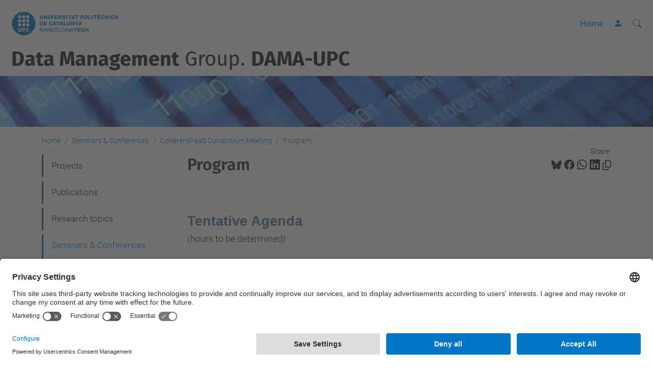

--- FILE ---
content_type: text/html;charset=utf-8
request_url: https://dama.upc.edu/en/seminars/coherentpaas-consortium-meeting/program
body_size: 7843
content:
<!DOCTYPE html>
<html xmlns="http://www.w3.org/1999/xhtml" class="h-100" lang="en" xml:lang="en">

<head><meta http-equiv="Content-Type" content="text/html; charset=UTF-8" />
  <title>Program — Data Management Group. DAMA-UPC — UPC. Universitat Politècnica de Catalunya</title>
  <link rel="preconnect" href="//app.usercentrics.eu" />
  <link rel="preconnect" href="//api.usercentrics.eu" />
  <link rel="preconnect" href="//privacy-proxy.usercentrics.eu" />
  <link rel="dns-prefetch" href="//app.usercentrics.eu" />
  <link rel="dns-prefetch" href="//api.usercentrics.eu" />
  <link rel="preload" href="/++theme++genweb6.theme/stylesheets/fa.min.css" as="style" onload="this.onload=null;this.rel='stylesheet'" />
  <!-- <link rel="preload" href="//app.usercentrics.eu/browser-ui/latest/loader.js" as="script"/>
  <link rel="preload" href="//privacy-proxy.usercentrics.eu/latest/uc-block.bundle.js" as="script"/> -->
  <script>
    window.UC_UI_DOMAINS = {
      crossDomainConsentSharingIFrame: 'https://www.upc.edu/cross-domain-bridge.html',
    };
  </script>
  <script id="usercentrics-cmp" src="https://app.usercentrics.eu/browser-ui/latest/loader.js" data-settings-id="k73tMWYfS" async=""></script>
  <script type="application/javascript" src="https://privacy-proxy.usercentrics.eu/latest/uc-block.bundle.js"></script>
  <script>
    uc.deactivateBlocking([
      'HkocEodjb7', // Google Analytics is not blocked
      'BJ59EidsWQ', //GTM
      'mJTPU19oR', //Google adsense
    ]);
  </script>
  <script type="text/javascript" id="gtag-consent">
    window.dataLayer = window.dataLayer || [];

    function gtag() {
      dataLayer.push(arguments);
    }
    gtag("consent", "default", {
      ad_user_data: "denied",
      ad_personalization: "denied",
      ad_storage: "denied",
      analytics_storage: "denied",
      wait_for_update: 500
    });
    gtag("set", "ads_data_redaction", true);
  </script>
  <script defer="defer" type="application/javascript" src="/++theme++genweb6.theme/js/dataTables.min.js"></script>
  <script defer="defer" type="application/javascript" src="/++theme++genweb6.theme/js/select2.min.js"></script>
<meta charset="utf-8" /><meta name="twitter:card" content="summary" /><meta property="og:site_name" content="Data Management Group. DAMA-UPC" /><meta property="og:title" content="Program" /><meta property="twitter:title" content="Program" /><meta property="og:type" content="website" /><meta property="og:description" content="" /><meta property="twitter:description" content="" /><meta property="og:url" content="https://dama.upc.edu/en/seminars/coherentpaas-consortium-meeting/program" /><meta property="twitter:url" content="https://dama.upc.edu/en/seminars/coherentpaas-consortium-meeting/program" /><meta property="og:image" content="https://dama.upc.edu/++resource++plone-logo.svg" /><meta property="twitter:image" content="https://dama.upc.edu/++resource++plone-logo.svg" /><meta property="og:image:type" content="image/png" /><meta name="robots" content="all" /><meta name="DC.date.created" content="2015-05-25T10:36:00+01:00" /><meta name="DC.date.modified" content="2015-05-25T13:38:00+01:00" /><meta name="DC.type" content="Page" /><meta name="DC.format" content="text/html" /><meta name="DC.language" content="en" /><meta name="DC.date.valid_range" content="2015/05/25 - " /><meta name="description" /><meta name="viewport" content="width=device-width, initial-scale=1.0" /><meta name="generator" content="Plone - https://plone.org/" /><link rel="alternate" hreflang="en" href="https://dama.upc.edu/en/seminars/coherentpaas-consortium-meeting/program" /><link rel="alternate" hreflang="x-default" href="https://dama.upc.edu/en/seminars/coherentpaas-consortium-meeting/program" /><link rel="canonical" href="https://dama.upc.edu/en/seminars/coherentpaas-consortium-meeting/program" /><link rel="preload icon" type="image/vnd.microsoft.icon" href="https://dama.upc.edu/en/favicon.ico?name=favicon.ico" /><link rel="mask-icon" href="https://dama.upc.edu/en/favicon.ico?name=favicon.ico" /><link href="https://dama.upc.edu/en/@@search" rel="search" title="Search this site" /><link data-bundle="easyform" href="https://dama.upc.edu/++webresource++b6e63fde-4269-5984-a67a-480840700e9a/++resource++easyform.css" media="all" rel="stylesheet" type="text/css" /><link data-bundle="mosaic-css" href="https://dama.upc.edu/++webresource++194c6646-85f9-57d9-9c89-31147d080b38/++plone++mosaic/mosaic.min.css" media="all" rel="stylesheet" type="text/css" /><link data-bundle="multilingual" href="https://dama.upc.edu/++webresource++4b25ebfe-4288-5cbe-b3d2-cfa66e33cd82/++resource++plone.app.multilingual.stylesheet/multilingual.css" media="all" rel="stylesheet" type="text/css" /><link data-bundle="plone-fullscreen" href="https://dama.upc.edu/++webresource++ac83a459-aa2c-5a45-80a9-9d3e95ae0847/++plone++static/plone-fullscreen/fullscreen.css" media="all" rel="stylesheet" type="text/css" /><link data-bundle="upc-bundle" href="https://dama.upc.edu/++webresource++14ff9cc0-0eda-5e21-a9bd-22687843ae35/++theme++genweb6.upc/stylesheets/theme-upc.min.css" media="all" rel="stylesheet" type="text/css" /><link href="https://dama.upc.edu/++webresource++d10d4e1f-c923-51c6-ba2c-64718f31d492//++theme++genweb6.theme/stylesheets/theme.min.css" media="all" rel="stylesheet" type="text/css" /><script async="" src="https://www.googletagmanager.com/gtag/js?id=G-RY77S11RZQ"></script><script>
  window.dataLayer = window.dataLayer || [];
  function gtag(){dataLayer.push(arguments);}
  gtag('js', new Date());

  gtag('config', 'G-RY77S11RZQ');
</script><script data-bundle="plone-fullscreen" integrity="sha384-yAbXscL0aoE/0AkFhaGNz6d74lDy9Cz7PXfkWNqRnFm0/ewX0uoBBoyPBU5qW7Nr" src="https://dama.upc.edu/++webresource++6aa4c841-faf5-51e8-8109-90bd97e7aa07/++plone++static/plone-fullscreen/fullscreen.js"></script><script data-bundle="plone" integrity="sha384-VpRtef0in9VvJccUgGM+OKJxMlKkCjrUuv4dmkXUjfuBQMRjcDWGNmTYiPWFcckC" src="https://dama.upc.edu/++webresource++63fc8075-8d9c-52b0-bd0c-c7db8d9c785d/++plone++static/bundle-plone/bundle.min.js"></script><script data-bundle="datagridfield-bundle" integrity="sha384-ab8+ZO465yuhsQpCxqQ3u2HpLcOwNqxIS0HAA+laLWcfsX8+8SXtI9TSBzDJg9wf" src="https://dama.upc.edu/++webresource++b5050647-6b73-57ea-8cc2-e492b13e1606/++resource++collective.z3cform.datagridfield/datagridfield-remote.min.js"></script><script integrity="sha384-Z0c0O7SGparpXtqZ7DqB+2xYabbv4FwSW10MAxUzrFnDh7Bfxubjpre0f7AIxrKf" src="https://dama.upc.edu/++webresource++428ff13a-1bd4-583d-ba0b-b909e791367c//++theme++genweb6.theme/js/theme.min.js"></script></head>

<body class="d-flex flex-column h-100 col-content col-one frontend icons-on portaltype-document section-seminars site-en subsection-coherentpaas-consortium-meeting subsection-coherentpaas-consortium-meeting-program template-document_view thumbs-on userrole-anonymous viewpermission-view" id="visual-portal-wrapper" dir="ltr" data-base-url="https://dama.upc.edu/en/seminars/coherentpaas-consortium-meeting/program" data-view-url="https://dama.upc.edu/en/seminars/coherentpaas-consortium-meeting/program" data-portal-url="https://dama.upc.edu" data-i18ncatalogurl="https://dama.upc.edu/plonejsi18n" data-pat-pickadate="{&quot;date&quot;: {&quot;selectYears&quot;: 200}, &quot;time&quot;: {&quot;interval&quot;: 5 } }" data-pat-plone-modal="{&quot;actionOptions&quot;: {&quot;displayInModal&quot;: false}}"><div class="outer-wrapper flex-shrink-0">

    <header id="content-header" class="sticky-top">
      <div id="portal-top" class="w-100">
        


    <div id="header" class="d-flex align-items-center light-to-dark-theme">

        <a href="#main-container" class="d-none">Go to main content</a>

        <div id="portal-logos" class="d-flex me-4">
            <div id="logo-primary">

                <a href="https://www.upc.edu/en" target="_blank">

                    <img alt="Universitat Politècnica de Catalunya" title="Universitat Politècnica de Catalunya" class="img-desktop" src="https://dama.upc.edu/@@gw-logo" />

                </a>

                

            </div>

            
        </div>

        <nav id="portal-navbar" role="navigation" class="global-navigation ms-auto">

            <ul class="navbar-nav mb-2 mb-lg-0 align-items-center" id="portal-globalnav">
                <li class="home nav-item">
                    <a class="nav-link" href="https://dama.upc.edu/en">Home</a>
                </li>

                

                

                    <li class="nav-item nav-action">

                        <a title="Log in" href="https://dama.upc.edu/en/seminars/coherentpaas-consortium-meeting/program/login" id="personaltools-login" icon="person-fill">

                        <i class="bi bi-person-fill" title="Log in" alt="Log in"></i>
                        </a>

                    </li>

                

                
            </ul>
        </nav>

        <div id="portal-searchbox" class="nav-item">

            

    <form id="searchGadget_form" action="https://dama.upc.edu/en/@@search" role="search" class="d-flex pat-livesearch show_images " data-pat-livesearch="ajaxUrl:https://dama.upc.edu/en/@@ajax-search">

        <label class="hiddenStructure" for="searchGadget">Search Site</label>

        

            <input name="SearchableText" type="text" size="18" id="searchGadget" title="Search Site" placeholder="Search Site" class="searchField form-control me-3" />

            

            

        

        <button class="searchButton" type="submit" alt="alt" aria-label="aria-label"><i class="bi bi-search" alt="alt" title="title"></i></button>

        <div id="portal-advanced-search" class="hiddenStructure">

            <a href="https://dama.upc.edu/en/@@search">Advanced Search…</a>

        </div>

    </form>


        </div>

        <div id="portal-navbar-mobile" class="d-none ms-auto" role="navigation">

            <nav class="navbar navbar-dark">

                <div class="container-fluid">

                    <button class="navbar-toggler" type="button" data-bs-toggle="offcanvas" aria-label="Close" data-bs-target="#gwMobileNavbar" aria-controls="gwMobileNavbar">

                    <span class="navbar-toggler-icon"></span>

                    </button>

                    <div class="offcanvas offcanvas-end text-bg-dark" tabindex="-1" id="gwMobileNavbar" aria-labelledby="gwMobileNavbarLabel">

                        <div class="offcanvas-header">

                            <p class="h5">Menú</p>
                            <button type="button" class="btn-close btn-close-white" data-bs-dismiss="offcanvas" aria-label="Close"></button>

                        </div>

                        <div class="offcanvas-body">

                            <div class="d-flex mt-3 mb-2" role="search">

                                <div id="portal-searchbox-mobile" class="nav-item">

                                    

    <form id="searchGadget_form_mobile" action="https://dama.upc.edu/en/@@search" role="search" class="d-flex pat-livesearch show_images " data-pat-livesearch="ajaxUrl:https://dama.upc.edu/en/@@ajax-search">

        <label class="hiddenStructure" for="searchGadget_mobile">Search Site</label>

        

            <input name="SearchableText" type="text" size="18" id="searchGadget_mobile" title="Search Site" placeholder="Search Site" class="searchField form-control me-3" />

            

            

        

        <button class="searchButton" type="submit" alt="alt" aria-label="aria-label"><i class="bi bi-search" alt="alt" title="title"></i></button>

        <div id="portal-advanced-search_mobile" class="hiddenStructure">

            <a href="https://dama.upc.edu/en/@@search">Advanced Search…</a>

        </div>

    </form>



                                </div>

                            </div>

                            <ul class="navbar-nav justify-content-end flex-grow-1 pe-3">

                                <li class="nav-item">

                                    <a class="nav-link" href="https://dama.upc.edu/en">Home</a>

                                </li>

                                

                                    <li class="ps-3"><hr class="mt-1 mb-1" /></li>

                                    <li class="projects nav-item"><a href="https://dama.upc.edu/en/projects" target="_self" class="state-published nav-link">Projects</a></li><li class="publications-1 nav-item"><a href="https://dama.upc.edu/en/publications-1" target="_self" class="state-published nav-link">Publications</a></li><li class="research-topics nav-item"><a href="https://dama.upc.edu/en/research-topics" target="_self" class="state-published nav-link">Research topics</a></li><li class="seminars has_subtree current nav-item"><a href="https://dama.upc.edu/en/seminars" target="_self" class="state-published nav-link" aria-haspopup="true">Seminars &amp; Conferences</a><input type="checkbox" class="opener" /><label for="navitem-seminars" role="button" aria-label="Seminars &amp; Conferences"></label><ul class="has_subtree dropdown"><li class="1st-graph-ta nav-item"><a href="https://dama.upc.edu/en/seminars/1st-graph-ta" target="_self" class="state-published nav-link">1st Graph-TA</a></li><li class="2nd-graph-ta nav-item"><a href="https://dama.upc.edu/en/seminars/2nd-graph-ta" target="_self" class="state-published nav-link">2nd Graph-TA</a></li><li class="3rd-graph-ta nav-item"><a href="https://dama.upc.edu/en/seminars/3rd-graph-ta" target="_self" class="state-published nav-link">3rd Graph-TA</a></li><li class="coherentpaas-consortium-meeting current nav-item"><a href="https://dama.upc.edu/en/seminars/coherentpaas-consortium-meeting" target="_self" class="state-published nav-link">CoherentPaaS Consortium Meeting</a></li><li class="ideas-2013 nav-item"><a href="https://dama.upc.edu/en/seminars/ideas-2013" target="_self" class="state-published nav-link">Ideas 2013</a></li><li class="4th-graph-ta nav-item"><a href="https://dama.upc.edu/en/seminars/4th-graph-ta" target="_self" class="state-published nav-link">4th Graph-TA</a></li></ul></li><li class="software nav-item"><a href="https://dama.upc.edu/en/software" target="_self" class="state-published nav-link">Software</a></li><li class="technology-transfer-ttx nav-item"><a href="https://dama.upc.edu/en/technology-transfer-ttx" target="_self" class="state-published nav-link">Technology Transfer (TTX)</a></li><li class="the-team nav-item"><a href="https://dama.upc.edu/en/the-team" target="_self" class="state-published nav-link">The Team</a></li><li class="clients-partners-1 nav-item"><a href="https://dama.upc.edu/en/clients-partners-1" target="_self" class="state-published nav-link">Clients &amp; Partners</a></li>

                                

                                

                                    

                                        <li class="ps-3"><hr class="mt-1 mb-1" /></li>

                                        <li class="nav-item">

                                            <a href="https://dama.upc.edu/en/seminars/coherentpaas-consortium-meeting/program/login" title="Log in" id="personaltools-login-mobile">

                                                <span>Log in</span>
                                            </a>

                                        </li>

                                    

                                

                                

                            </ul>
                        </div>
                    </div>
                </div>
            </nav>
        </div>
    </div>



      </div>
    </header>

    <div id="above-content-wrapper">
      <div id="viewlet-above-content">



    <div id="hero" class="light-to-dark-theme image-hero content-hero" style="--bg-img-url: url(https://dama.upc.edu/@@gw-hero)">

        

        

        

            <section>

                

                

                <img alt="" src="https://dama.upc.edu/@@gw-hero" />

            </section>

        

        <div class="site_title">

            

                

                <div class="h1">
                    <a accesskey="1" class="text-decoration-none" href="https://dama.upc.edu/en">
                        <b>Data Management</b> Group. <b>DAMA-UPC</b>
                    </a>
                </div>

            

        </div>

        

    </div>





<nav id="portal-breadcrumbs" aria-label="breadcrumb" label_breadcrumb="label_breadcrumb">
  <div class="container">
    <ol class="breadcrumb">
      <li class="breadcrumb-item"><a href="https://dama.upc.edu/en">Home</a></li>
      
        <li class="breadcrumb-item"><a href="https://dama.upc.edu/en/seminars">Seminars &amp; Conferences</a></li>
        
      
        <li class="breadcrumb-item"><a href="https://dama.upc.edu/en/seminars/coherentpaas-consortium-meeting">CoherentPaaS Consortium Meeting</a></li>
        
      
        
        <li class="breadcrumb-item active" aria-current="page">Program</li>
      
    </ol>
  </div>
</nav>
</div>
    </div>

    <div class="container">
      <div class="row">
        <aside id="global_statusmessage" class="col-12">
      

      <div>
      </div>
    </aside>
      </div>
      <main id="main-container" class="row">
        <section id="portal-column-content">

      

      

        

          <article id="content">

            

              <header>

                <div id="viewlet-above-content-title"><span id="social-tags-body" itemscope="" itemtype="http://schema.org/WebPage" style="display: none">
  <span itemprop="name">Program</span>
  <span itemprop="description"></span>
  <span itemprop="url">https://dama.upc.edu/en/seminars/coherentpaas-consortium-meeting/program</span>
  <span itemprop="image">https://dama.upc.edu/++resource++plone-logo.svg</span>
</span>

<div id="social_tags">

  <p class="fs-s mb-0">
    Share:
  </p>

  

    <a target="_blank" href="https://bsky.app/intent/compose?text=Program https://dama.upc.edu/resolveuid/080b3478-ca95-4b6e-a5cf" title="Bluesky">

      <i class="fa-brands fa-bluesky"></i>

    </a>

    

  

    <a target="_blank" href="https://www.facebook.com/sharer/sharer.php?u=https://dama.upc.edu/resolveuid/080b3478-ca95-4b6e-a5cf" title="Facebook">

      <i class="bi bi-facebook"></i>

    </a>

    

  

    <a target="_blank" href="https://wa.me/?text=Program https://dama.upc.edu/resolveuid/080b3478-ca95-4b6e-a5cf" title="Whatsapp">

      <i class="bi bi-whatsapp"></i>

    </a>

    

  

    <a target="_blank" href="https://www.linkedin.com/sharing/share-offsite?url=https://dama.upc.edu/resolveuid/080b3478-ca95-4b6e-a5cf" title="Linkedin">

      <i class="bi bi-linkedin"></i>

    </a>

    

  

    

    <a href="#" data-bs-toggle="tooltip" id="copy-universal-link" data-url="https://dama.upc.edu/resolveuid/080b3478-ca95-4b6e-a5cf" aria-label="Copied!" data-bs-title="Copied!" data-bs-original-title="Copy link">

      <i class="fa-regular fa-copy"></i>

    </a>

  

</div>
</div>

                
                  <h1>Program</h1>

                

                <div id="viewlet-below-content-title"></div>

                
                  

                

                <div id="viewlet-below-content-description"></div>

              </header>

              <div id="viewlet-above-content-body">


</div>

              <div id="content-core">
                
      

        <section id="section-text">
          <div class="" id="parent-fieldname-text"><span style="color: rgb(85, 124, 149); font-family: arial, helvetica, verdana, sans-serif; font-size: 1.5em; font-weight: bold; line-height: 1.5em; "><br />Tentative Agenda</span><br />(hours to be determined)<br /><br />Breakfast coffee break will be at 10:30h (28th &amp; 29th)<br />Lunch will be at 13:00h (28th &amp; 29th)<br />Social dinner will be at 20:00h (28th)<br /><span style="line-height: 1.5em; "><br /></span>
<h4><span style="line-height: 1.5em; ">Transactional API and data stores [4 hours]. UPM</span></h4>
<span style="line-height: 1.5em; ">
<ul>
<li><span style="line-height: 1.5em; ">Short presentation on the proposed API and short summary about transactional processing [30 mins].</span><span style="line-height: 1.5em; "> </span></li>
<li><span style="line-height: 1.5em; ">Presentation by each data provider on progress and plan [30 mins x 7]. </span></li>
<li><span style="line-height: 1.5em; ">Discussion on the transactional API, clarifications on transactional processing.</span></li>
<li><span style="line-height: 1.5em; ">Planning and bootstrap of integration.</span></li>
</ul>
</span>
<h4 style="background-color: rgb(255, 255, 255); "><span style="line-height: 20.15999984741211px; ">Common query language [4 hours]. INRIA.</span></h4>
<span style="line-height: 1.5em; ">
<ul>
<li>Presentation incorporating all the progress since last meeting.</li>
<li>Presentation by cloud data store providers on progress and plans.</li>
<li>Accelerating integration.</li>
</ul>
</span>
<h4 style="background-color: rgb(255, 255, 255); "><span style="line-height: 20.15999984741211px; ">Monitoring. [1 hour] Minho/FORTH</span></h4>
<span style="line-height: 1.5em; ">
<ul>
<li>Short presentation on updates (x-ray/hypervisor monitoring).</li>
<li>Discussion.</li>
<li>Plan on how to progress.</li>
</ul>
</span>
<h4 style="background-color: rgb(255, 255, 255); "><span style="line-height: 20.15999984741211px; ">Bibliographic Search [2 hours]. INRIA/Sparsity</span></h4>
<span style="line-height: 1.5em; ">
<ul>
<li><span style="line-height: 1.5em; ">Presentation detailed view of the use case.</span><span style="line-height: 1.5em; "></span></li>
<li>Discussion/collaboration on the use case.</li>
<li>Plan on how to progress.</li>
</ul>
</span>
<h4 style="background-color: rgb(255, 255, 255); "><span style="line-height: 20.15999984741211px; ">Machine-to-Machine Use case [2 hours]. Neurocom</span></h4>
<span style="line-height: 1.5em; ">
<ul>
<li><span style="line-height: 1.5em; ">Presentation detailed view of the use case.</span><span style="line-height: 1.5em; "></span></li>
<li>Discussion/collaboration on the use case.</li>
<li>Plan on how to progress.</li>
</ul>
</span>
<h4 style="background-color: rgb(255, 255, 255); "><span style="line-height: 20.15999984741211px; ">Media Planning Use case [2 hours]. Sparsity</span></h4>
<span style="line-height: 1.5em; ">
<ul>
<li><span style="line-height: 1.5em; ">Presentation detailed view of the use case.</span><span style="line-height: 1.5em; "></span></li>
<li>Discussion/collaboration on the use case.</li>
<li>Plan on how to progress.</li>
</ul>
</span>
<h4 style="background-color: rgb(255, 255, 255); "><span style="line-height: 20.15999984741211px; ">Real-time Network Performance Analysis [2 hours]. PTIN</span></h4>
<span style="line-height: 1.5em; ">
<ul>
<li><span style="line-height: 1.5em; ">Presentation detailed view of the use case.</span><span style="line-height: 1.5em; "></span></li>
<li>Discussion/collaboration on the use case.</li>
<li>Plan on how to progress.</li>
</ul>
</span>
<h4 style="background-color: rgb(255, 255, 255); "><span style="line-height: 20.15999984741211px; ">Analysis of review report. Actions to be taken.<br /></span></h4>
<h4 style="background-color: rgb(255, 255, 255); "><span style="line-height: 20.15999984741211px; ">Planning for the deliverables M18, M24 [2 hours].</span></h4>
<h4 style="background-color: rgb(255, 255, 255); "><span style="line-height: 20.15999984741211px; ">Planning for the 2nd annual review [2 hours]</span></h4>
<h4 style="background-color: rgb(255, 255, 255); "><span style="line-height: 20.15999984741211px; ">Planning of work for the next 6 months [30 mins].</span></h4>
<h4 style="background-color: rgb(255, 255, 255); "><span style="line-height: 20.15999984741211px; ">Date and location of next meetings [30 mins].</span></h4>
<h4 style="background-color: rgb(255, 255, 255); "><span style="line-height: 20.15999984741211px; ">Public workshop plan.</span></h4>
<br /><br /></div>
        </section>

      
    
              </div>

              <div id="viewlet-below-content-body">






</div>

            
            <footer>
              <div id="viewlet-below-content">




</div>
            </footer>
          </article>
        
      

      
    </section>
        <aside id="portal-column-one">
        
      
        

    <div class="portletWrapper" id="portletwrapper-706c6f6e652e6c656674636f6c756d6e0a636f6e746578740a2f3232352f64616d612f656e0a6e617669676174696f6e" data-portlethash="706c6f6e652e6c656674636f6c756d6e0a636f6e746578740a2f3232352f64616d612f656e0a6e617669676174696f6e">

  <div class="card portlet portletNavigationTree">

    <div class="card-header hiddenStructure">

      <h2 class="portlet-title">Navigation</h2>
    </div>

    <nav class="card-body">
      <ul class="navTree navTreeLevel0">
        
        



<li class="navTreeItem visualNoMarker section-projects">

    

        <a href="https://dama.upc.edu/en/projects" title="Research &amp; Commercial projects developed by DAMA-UPC team" class="state-published " target="_self">

            

            

            

            Projects
        </a>
        

    
</li>

<li class="navTreeItem visualNoMarker section-publications-1">

    

        <a href="https://dama.upc.edu/en/publications-1" title="Research published publications by members of DAMA-UPC" class="state-published " target="_self">

            

            

            

            Publications
        </a>
        

    
</li>

<li class="navTreeItem visualNoMarker section-research-topics">

    

        <a href="https://dama.upc.edu/en/research-topics" title="" class="state-published " target="_self">

            

            

            

            Research topics
        </a>
        

    
</li>

<li class="navTreeItem visualNoMarker navTreeItemInPath navTreeFolderish section-seminars">

    

        <a href="https://dama.upc.edu/en/seminars" title="" class="state-published navTreeItemInPath navTreeFolderish " target="_self">

            

            

            

            Seminars &amp; Conferences
        </a>
        
            <ul class="navTree navTreeLevel1">
                



<li class="navTreeItem visualNoMarker navTreeFolderish section-1st-graph-ta">

    

        <a href="https://dama.upc.edu/en/seminars/1st-graph-ta" title="Pages" class="state-published navTreeFolderish " target="_self">

            

            

            

            1st Graph-TA
        </a>
        

    
</li>

<li class="navTreeItem visualNoMarker navTreeFolderish section-2nd-graph-ta">

    

        <a href="https://dama.upc.edu/en/seminars/2nd-graph-ta" title="(In construction)  For further details contact ddomings@ac.upc.edu  " class="state-published navTreeFolderish " target="_self">

            

            

            

            2nd Graph-TA
        </a>
        

    
</li>

<li class="navTreeItem visualNoMarker navTreeFolderish section-3rd-graph-ta">

    

        <a href="https://dama.upc.edu/en/seminars/3rd-graph-ta" title="" class="state-published navTreeFolderish " target="_self">

            

            

            

            3rd Graph-TA
        </a>
        

    
</li>

<li class="navTreeItem visualNoMarker navTreeItemInPath navTreeFolderish section-coherentpaas-consortium-meeting">

    

        <a href="https://dama.upc.edu/en/seminars/coherentpaas-consortium-meeting" title="" class="state-published navTreeItemInPath navTreeFolderish " target="_self">

            

            

            

            CoherentPaaS Consortium Meeting
        </a>
        
            
        

    
</li>

<li class="navTreeItem visualNoMarker navTreeFolderish section-ideas-2013">

    

        <a href="https://dama.upc.edu/en/seminars/ideas-2013" title="" class="state-published navTreeFolderish " target="_self">

            

            

            

            Ideas 2013
        </a>
        

    
</li>

<li class="navTreeItem visualNoMarker navTreeFolderish section-4th-graph-ta">

    

        <a href="https://dama.upc.edu/en/seminars/4th-graph-ta" title="" class="state-published navTreeFolderish " target="_self">

            

            

            

            4th Graph-TA
        </a>
        

    
</li>




            </ul>
        

    
</li>

<li class="navTreeItem visualNoMarker section-software">

    

        <a href="https://dama.upc.edu/en/software" title="List of the software &amp; technologies created by DAMA-UPC" class="state-published " target="_self">

            

            

            

            Software
        </a>
        

    
</li>

<li class="navTreeItem visualNoMarker section-technology-transfer-ttx">

    

        <a href="https://dama.upc.edu/en/technology-transfer-ttx" title="Technology Transfer is one of the main focus of DAMA-UPC, the group created Sparsity Technologies, a spin-out company with which collaborates in commercial &amp; research projects" class="state-published " target="_self">

            

            

            

            Technology Transfer (TTX)
        </a>
        

    
</li>

<li class="navTreeItem visualNoMarker navTreeFolderish section-the-team">

    

        <a href="https://dama.upc.edu/en/the-team" title="briefing" class="state-published navTreeFolderish " target="_self">

            

            

            

            The Team
        </a>
        

    
</li>

<li class="navTreeItem visualNoMarker section-clients-partners-1">

    

        <a href="https://dama.upc.edu/en/clients-partners-1" title="List of our clients &amp; partners" class="state-published " target="_self">

            

            

            

            Clients &amp; Partners
        </a>
        

    
</li>




      </ul>
    </nav>

  </div>


</div>





      
    </aside>
      </main>
      <!--/row-->
    </div>
    <!--/container-->

    <footer id="portal-footer-wrapper" class="mt-auto">
      <div id="portal-footer">

      <div id="footer-contact" role="contentinfo">

    <div class="row">

      <div class="col-md-4 map">
        <h2>Where we are</h2>
        <iframe class="footer-contact-map" width="100%" height="300" frameborder="0" scrolling="no" marginheight="0" marginwidth="0" src="https://maps.google.com/maps?width=100%&amp;height=300&amp;hl=en&amp;q=Campus%20Diagonal%20Nord.%20Edifici%20C6.%20C.%20Jordi%20Girona,%201-3.%2008034%20Barcelona+()&amp;t=&amp;z=15&amp;ie=UTF8&amp;iwloc=B&amp;output=embed" title="Campus Diagonal Nord, Building C6. C. Jordi Girona, 1-3 08034 Barcelona">
          Google Maps
        </iframe>
        
      </div>

      <div class="col-md-3 offset-md-1 contact">
        <h2>Contact</h2>

        <address>
          
            <h3 class="h4 mb-3 fw-light">Data Management Group</h3>
            <p>Campus Diagonal Nord, Building C6. C. Jordi Girona, 1-3 08034 Barcelona</p>
            <p>
              <span>Tel.</span>:
              <span>93 401 74 96</span>
            </p>
            <p>
              <span>Fax</span>:
              <span>93 401 70 55</span>
            </p>
            <p>
              <span>E-mail</span>:
              <a href="mailto:larri@(ac.upc.edu)">larri@(ac.upc.edu)</a>
            </p>
            
            <p>
              <a href="https://dama.upc.edu/en/contact">Contact form</a>
            </p>
          
        </address>

        

      </div>

      <div class="col-md-3 offset-md-1">

        

          

        

      </div>

    </div>

  </div><div id="footer-complementary" data-class="dark-theme" data-img="https://dama.upc.edu/@@gw-hero">

    <div class="row">

        <div class="col-md-4 text-primary">
            <p><strong>© UPC</strong> Data Management Group. DAMA-UPC.</p>
        </div>

        <div class="col-md-8">
            <nav id="complimentary-footer-nav" aria-label="Complimenatary-footer">
                <ul id="footer-menu-complementari" class="footer-container">

                    <li>
                        <span class="text-muted me-2">Powered by</span>
                        <a href="https://genweb.upc.edu/ca" target="_blank">
                            <img title="genweb UPC" alt="genweb UPC" class="logoGenwebUPC" loading="lazy" src="https://dama.upc.edu/++theme++genweb6.theme/img/genwebUPC.webp" />
                        </a>
                    </li>

                    

                    <li>
                        <a accesskey="3" href="https://dama.upc.edu/en/sitemap" target="_self">Site Map</a>
                    </li>

                    <li>
                        <a accesskey="0" href="https://dama.upc.edu/en/accessibility" target="_self">Accessibility</a>
                    </li>

                    <li>
                        <a href="https://www.upc.edu/en/disclaimer" target="_blank">Disclaimer</a>
                    </li>

                    <li>
                        <a href="#" target="_self" onclick="UC_UI.showSecondLayer();">Privacy Settings</a>
                    </li>
                </ul>
            </nav>
        </div>
    </div>
</div></div>
    </footer>
  </div><!--/outer-wrapper --><aside id="back-to-top">
    <a href="#" class="back-to-top" aria-label="Anar al començament de la pàgina">
      <svg xmlns="http://www.w3.org/2000/svg" width="16" height="16" fill="currentColor" class="bi bi-arrow-up-circle-fill" viewbox="0 0 16 16" title="Anar al començament de la pàgina">
        <path d="M16 8A8 8 0 1 0 0 8a8 8 0 0 0 16 0zm-7.5 3.5a.5.5 0 0 1-1 0V5.707L5.354 7.854a.5.5 0 1 1-.708-.708l3-3a.5.5 0 0 1 .708 0l3 3a.5.5 0 0 1-.708.708L8.5 5.707V11.5z"></path>
      </svg>
    </a>
  </aside></body>

</html>